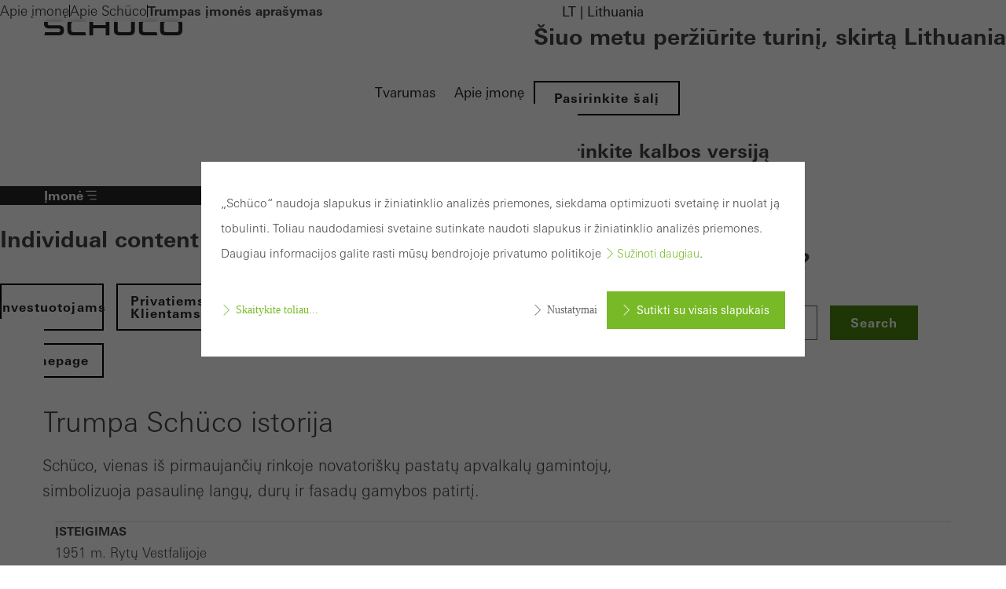

--- FILE ---
content_type: text/html;charset=UTF-8
request_url: https://www.schueco.com/lt/apie-imone/apie-schueco/trumpas-imones-aprasymas
body_size: 8807
content:

<!DOCTYPE html>
<html class="no-js" lang="lt-LT" dir="ltr"    >
<head >
<meta charset="UTF-8">
<meta http-equiv="X-UA-Compatible" content="IE=edge">
<meta http-equiv="Content-Type" content="text/html; charset=utf-8" />
<meta name="monitor" sitekey="lt" id="1157798">
<title >Trumpas įmonės aprašymas </title>
<meta name="viewport" content="width=device-width, initial-scale=1">
<link rel="shortcut icon" href="/resource/blob/1158988/c0bdcc12cf887d9ae544df74a94cb0dc/schueco-lt-do-not-publish-favicon.ico" >
<link rel="canonical" href="https://www.schueco.com/lt/apie-imone/apie-schueco/trumpas-imones-aprasymas">
<meta property="og:type" content="website">
<meta property="og:title" content="Trumpas įmonės aprašymas"/>
<meta property="og:description" content=""/>
<meta property="og:url" content="https://www.schueco.com/lt/apie-imone/apie-schueco/trumpas-imones-aprasymas"/>
<meta name="twitter:card" content="summary_large_image">
<meta name="twitter:title" content="Trumpas įmonės aprašymas"/>
<meta name="twitter:description" content=""/>
<meta name="twitter:url" content="https://www.schueco.com/lt/apie-imone/apie-schueco/trumpas-imones-aprasymas"/>
<link rel="alternate" hreflang="lt-LT" href="https://www.schueco.com/lt/apie-imone/apie-schueco/trumpas-imones-aprasymas" >
<script>document.documentElement.className = document.documentElement.className.replace(/no-js/g, 'js');</script>
<link rel="stylesheet" href="/resource/themes/schueco-cm9/css/vendors-4523930-2.css" ><link rel="stylesheet" href="/resource/themes/schueco-cm9/css/schueco-cm9-338-1223.css" >
<meta name="has-web-theme" content="true::[contentbean:1158486]">
<link href="/resource/themes/schueco-cm9/css/web-theme-4632230-21.css" rel="stylesheet">
<script src="/resource/themes/schueco-cm9/js/chunkPathById-4523920-148.js" ></script><script src="/resource/themes/schueco-cm9/js/commons-4523922-1.js" ></script><script src="/resource/themes/schueco-cm9/js/vendors-4523926-15.js" ></script><script src="/resource/themes/schueco-cm9/js/head-328-1214.js" ></script>
</head><body id="top"
data-google-maps-api-key="AIzaSyCTNt4Hh8sT-ZSBgI7UdYA8gc5X3NI6VZY"
data-tracking-server-config="true"
data-tracking-tagcommander-config="true"
data-tracking-trustCommander-config="false"
data-google-maps-language="lt-LT"
data-domain="lt"
data-page-id="1157798"
data-context-id="1157798"
data-referrer-policy-feature-flag="true"
class="ci-theme ci-theme--light"
>
<noscript class="ci-no-javascript">
</noscript>
<div data-ci-module="tracking"
data-tracking-module="webtrekk"
data-tracking-param-link-tracking-type="standard"
data-tracking-param-link-tracking-attribute="data-wt-tracking-attr"
data-tracking-param-id="lt/apie-imone/apie-schueco/trumpas-imones-aprasymas/1157798"
data-tracking-param-heatmap=""
data-tracking-param-pageLanguage="lt"
data-tracking-param-cg1="lt"
data-tracking-param-cg2="apie-imone"
data-tracking-param-cg3="apie-schueco"
data-tracking-param-cg4="trumpas-imones-aprasymas"
data-tracking-param-cg5="notSet"
data-tracking-param-cg6="notSet"
data-tracking-param-linkTrackingType="standard"
data-tracking-param-pageId="1157798"
data-tracking-param-contentType="CMChannel"
data-tracking-param-isloggedin="false"
>
</div>
<header class="main-header"
data-01-header >
<a class="logo"
href="/lt/apie-imone" title="To the homepage" data-header-logo itemscope itemtype="https://schema.org/Brand">
<img itemprop="logo" src="/resource/crblob/4535704/334f1d857a151ba38ae924cce68ed313/schueco-logo-data.svg" alt="Apie įmonę" />
</a>
<nav class="meta-navigation" aria-label="Header Meta" data-se-01-header-sub-module="se-01-navigation-meta">
<label class="se-01-navigation-meta-title">
Informacija apie Schüco
</label>
<ul>
<li>
<a id="web-link-51637721-gxdc7ib9kcgibebycdbq7h15" href="https://www.schueco.com/com/sustainability" title="Tvarumas" active="false" data-has-label="true" class=" web-link se-icon-button--feature-flag">
Tvarumas
</a> </li>
<li>
<a id="web-link-11584862-6b8qc1k8n9dpqmlxx3ui0o0ml" href="/lt/apie-imone" title="Apie įmonę" active="false" data-has-label="true" class=" web-link se-icon-button--feature-flag">
Apie įmonę
</a> </li>
<li>
<button popovertarget="lls" popovertargetaction="show" class="location-language-selector-button" type="button">
LT | Lithuania
</button>
<aside class="se-09-popover" id="lls" popover="auto" >
<div class="se-09-popover-content">
<header class="se-09-popover-header">
<div class="headline-3">Šiuo metu peržiūrite turinį, skirtą Lithuania</div>
<button class="se-09-popover-close-btn" popovertarget="lls" popovertargetaction="hide" type="button" aria-label="Uždaryti langą">
<i class="icon icon-close"></i>
</button>
</header>
<div class="se-09-popover-body">
<div class="location-language-selector">
<a href="https://www.schueco.com/com#4621996" title="Pasirinkite šalį" class="se-btn se-btn--secondary">
Pasirinkite šalį
</a> <div class="headline-4">Pasirinkite kalbos versiją</div>
</div>
</div>
</div>
</aside> </li>
</ul>
</nav> <div class="header-navigation-container" data-header-navigation-container>
<div class="targetgroup-navigation" data-target-navigation data-se-01-header-sub-module="se-03-navigation-targetgroup">
<button popovertarget="page-chooser-4794776" popovertargetaction="show" type="button" title="Įmonė" id="web-button-47947763-9xpnhtcwth5kki18acjr3gdwr" data-has-icon="true" data-has-label="true" class="targetgroup-navigation-button web-button">
<i class="icon icon-navi-2"></i>
Įmonė
</button>
<aside class="se-09-popover" id="page-chooser-4794776" popover="auto" data-popoverstate="closed">
<div class="se-09-popover-content">
<header class="se-09-popover-header">
<div class="headline-3">Individual content – select your area</div>
<button class="se-09-popover-close-btn" popovertarget="page-chooser-4794776" popovertargetaction="hide" type="button" aria-label="Uždaryti langą">
<i class="icon icon-close"></i>
</button>
</header>
<div class="se-09-popover-body">
<nav class="se-03-navigation">
<ul>
<li class="se-03a-page-chooser-item">
<a id="web-link-11586964-t2xwqaj4gh22pzw4isjo9inj" href="/lt/investuotojams" title="Investuotojams" active="false" class=" se-btn se-btn--secondary web-link se-icon-button--feature-flag se-03a-page-chooser-link" data-has-label="true">
Investuotojams
</a> </li>
<li class="se-03a-page-chooser-item">
<a id="web-link-11575985-d72wureqsleczo4jopdiln9sr" href="/lt/privatiems-klientams" title="Privatiems Klientams" active="false" class=" se-btn se-btn--secondary web-link se-icon-button--feature-flag se-03a-page-chooser-link" data-has-label="true">
Privatiems Klientams
</a> </li>
<li class="se-03a-page-chooser-item">
<a id="web-link-11506166-b409rlrm5ya2aybeo5gbskm2o" href="/lt/architektams" title="Architektams" active="false" class=" se-btn se-btn--secondary web-link se-icon-button--feature-flag se-03a-page-chooser-link" data-has-label="true">
Architektams
</a> </li>
<li class="se-03a-page-chooser-item">
<a id="web-link-11543987-52hoajsl2rbsww69w7y2krq79" href="/lt/gamintojams" title="Gamintojams" active="false" class=" se-btn se-btn--secondary web-link se-icon-button--feature-flag se-03a-page-chooser-link" data-has-label="true">
Gamintojams
</a> </li>
<li class="se-03a-page-chooser-item">
<a id="web-link-47952048-a5acm93n489e0a1xomy5m4ixs" href="/lt" title="Homepage" active="false" class=" se-btn se-btn--secondary web-link se-icon-button--feature-flag se-03a-page-chooser-link" data-has-label="true">
Homepage
</a> </li>
</ul>
</nav>
</div>
</div>
</aside></div>
<label for="se-01-navigation-main" aria-controls="se-01-navigation-main"><span class="sr-only">Navigation öffnen</span>
<i class="icon icon-navi"></i>
</label>
<input type="checkbox" id="se-01-navigation-main" hidden />
<nav class="se-01-navigation-main" data-se-01-header-sub-module="se-01-navigation-main" id="se-01-navigation-main">
<div class="overflow-indicator" data-overflow-indicator>
<span class="navigation-fade"></span>
<i class="icon icon-arrow-down"></i>
</div><ul class="se-01-main-navigation">
<label class="se-01-navigation-main-title">
Įmonė
</label>
<div class="overflow-indicator" data-overflow-indicator>
<span class="navigation-fade"></span>
<i class="icon icon-arrow-down"></i>
</div>
<li class="se-01-main-navigation-item">
<details id="detail-1157846"
name="level-0" >
<summary id="summary-1157846" data-se01-main-navigation-summary
>
Apie Schüco
<i class="hide-desktop icon icon-chevron-right"></i>
</summary>
<ul class="se-04-main-navigation-flyout">
<label class="se-01-navigation-main-title">
Įmonė
</label>
<div class="overflow-indicator" data-overflow-indicator>
<span class="navigation-fade"></span>
<i class="icon icon-arrow-down"></i>
</div><li>
<button data-close-level="summary-1157846" class="se-04-main-navigation-flyout--back-button">
<i class="icon icon-arrow-left"></i>
Apie Schüco
</button>
<a class="flyout-headline" href="/lt/apie-imone/apie-schueco">
<i class="icon icon-arrow-right"></i>Apžvalga: Apie Schüco</a>
<button class="flyout-close" data-close-flyouts>
<i class="icon icon-close"></i>
</button>
</li>
<li class="se-04-main-navigation-flyout-item">
<a id="web-link-11577169-23miifn09rnr4f8abomadmbog" href="/lt/apie-imone/apie-schueco/verslo-vertybes" title="Verslo vertybės" active="false" class=" web-link se-icon-button--feature-flag " data-has-label="true">
Verslo vertybės
</a> </li>
<li class="se-04-main-navigation-flyout-item">
<a id="web-link-115779810-7087dth1vmk5devg80f90a6gu" href="/lt/apie-imone/apie-schueco/trumpas-imones-aprasymas" title="Trumpas įmonės aprašymas" active="true" class=" web-link se-icon-button--feature-flag " data-has-label="true">
Trumpas įmonės aprašymas
</a> </li>
<li class="se-04-main-navigation-flyout-item">
<a id="web-link-135201211-ez9zxnyl436xzte7bfz36yqa1" href="/lt/apie-imone/apie-schueco/historie" title="Istorija" active="false" class=" web-link se-icon-button--feature-flag " data-has-label="true">
Istorija
</a> </li>
<li class="se-04-main-navigation-flyout-item">
<a id="web-link-115769812-6bzv35ggasf9jh3t7u6sd6tme" href="/lt/apie-imone/apie-schueco/teisiniu-reikalavimu-laikymasis" title="Teisinių reikalavimų laikymasis" active="false" class=" web-link se-icon-button--feature-flag " data-has-label="true">
Teisinių reikalavimų laikymasis
</a> </li>
<li class="se-04-main-navigation-flyout-item">
<a id="web-link-115768813-2kaeuh7u61scusk8gffsy4m2v" href="/lt/apie-imone/apie-schueco/technologiju-centras" title="Technologijų centras" active="false" class=" web-link se-icon-button--feature-flag " data-has-label="true">
Technologijų centras
</a> </li>
<li class="se-04-main-navigation-flyout-item">
<a id="web-link-115778214-4u87g0ggmocv8btfdjqq318nw" href="/lt/apie-imone/apie-schueco/parodos" title="Parodos" active="false" class=" web-link se-icon-button--feature-flag " data-has-label="true">
Parodos
</a> </li>
</ul>
<div class="desktop-level-2-flyout-container" data-desktop-level-2-container>
<div data-desktop-level-2-content></div>
</div> <button class="flyout-backdrop" data-close-flyouts></button>
</details>
</li>
<li class="se-01-main-navigation-item">
<a id="web-link-115787415-6im1lpnq49be1o9wwvb32oi5z" href="/lt/apie-imone/kontaktine-informacija" title="Kontaktinė informacija" active="false" class=" web-link se-icon-button--feature-flag " data-has-label="true">
Kontaktinė informacija
</a> </li>
</ul>
<div class="priority-navigation" data-se-01-header-sub-module="se-01-navigation-priority">
<button class="priority-navigation-item" data-detail-id="detail-1157846" active="true">
Apie Schüco
</button>
<a id="web-link-115787416-a0hyk1jkmiwf6wmy2b19q1enq" href="/lt/apie-imone/kontaktine-informacija" title="Kontaktinė informacija" active="false" class=" web-link se-icon-button--feature-flag priority-navigation-item" data-has-label="true">
Kontaktinė informacija
</a></div></nav><div class="icon-navigation">
<a id="web-link-115764217-53lklxxjzq704zols84axzspv" href="/lt/kontaktai" title="Kontaktai" data-has-icon="true" class="icon-navigation--link web-link se-icon-button se-icon-button--feature-flag">
<picture class="cm-svg-media " >
<?xml version="1.0" encoding="UTF-8"?>
<svg id="Ebene_1" xmlns="http://www.w3.org/2000/svg" width="32" height="32" version="1.1" viewBox="0 0 32 32">
<!-- Generator: Adobe Illustrator 29.7.0, SVG Export Plug-In . SVG Version: 2.1.1 Build 14) -->
<path d="M25,7H6.99c-1.1,0-1.99.9-1.99,2v13c0,1.1.89,2,1.99,2h18.02c1.09,0,1.99-.9,1.99-2v-13.01c0-1.1-.9-1.99-1.99-1.99h0ZM16,16.48l-7.61-7.63h15.23l-7.61,7.63ZM6.82,9.94l8.96,8.98.23.2,9.15-9.17v12.06c0,.08-.07.15-.16.15H6.99c-.08,0-.16-.08-.16-.15v-12.06Z" fill="#262626"/>
</svg></picture></a><button popovertarget="sccmsearch" popovertargetaction="show" type="button" title="Paieška" id="web-button-479477818-60h56q84av0cyz3g4q3kb0xeu" data-has-icon="true" class="icon-navigation--link web-button">
<picture class="cm-svg-media " >
<svg width="32" height="32" viewBox="0 0 32 32" fill="none" xmlns="http://www.w3.org/2000/svg">
<g id="Icons/search">
<path id="Vector" d="M26.7367 25.46L22.618 21.3413C25.882 17.4318 25.68 11.5892 22.0121 7.9177C20.1259 6.03508 17.623 5 14.9613 5C12.2997 5 9.80033 6.03508 7.9177 7.9177C6.03508 9.80033 5 12.3033 5 14.9649C5 17.6266 6.03508 20.1295 7.9177 22.0085C9.86164 23.9525 12.4115 24.9226 14.9613 24.9226C17.2298 24.9226 19.4984 24.1544 21.3377 22.618L25.4564 26.7367C25.6331 26.9134 25.8639 27 26.0948 27C26.3256 27 26.5564 26.9134 26.7331 26.7367C27.0866 26.3833 27.0866 25.8134 26.7331 25.46H26.7367ZM9.19443 20.7318C7.65443 19.1918 6.80328 17.1397 6.80328 14.9613C6.80328 12.783 7.65082 10.7308 9.19443 9.19082C10.7344 7.65082 12.7866 6.79967 14.9649 6.79967C17.1433 6.79967 19.1954 7.64721 20.7354 9.19082C23.9164 12.3718 23.9164 17.5508 20.7354 20.7318C17.5544 23.9128 12.379 23.9128 9.19443 20.7318Z" fill="#262626"/>
</g>
</svg></picture></button>
<aside class="se-09-popover" id="sccmsearch" popover="auto" >
<div class="se-09-popover-content">
<header class="se-09-popover-header">
<div class="headline-3">Ko Jūs ieškote?</div>
<button class="se-09-popover-close-btn" popovertarget="sccmsearch" popovertargetaction="hide" type="button" aria-label="Uždaryti langą">
<i class="icon icon-close"></i>
</button>
</header>
<div class="se-09-popover-body">
<form class="se-02-site-search" action="/service/search/lt/apie-imone/apie-schueco/trumpas-imones-aprasymas#targetGroup=Trumpas%20%C4%AFmon%C4%97s%20apra%C5%A1ymas" method="GET">
<input class="se-02-site-search-input regular-small-text" type="text" name="query" value="" placeholder="Insert search term" aria-label="Insert search term">
<button class="se-btn se-btn--primary" type="submit">Search</button>
</form> </div>
</div>
</aside></div> </div>
<nav aria-label="breadcrumb" data-se-01-header-sub-module="se-05-breadcrumb" class="se-05-breadcrumb" data-breadcrumb>
<div class="se-05-breadcrumb-list-container">
<ol class="se-05-breadcrumb-list">
<li >
<a id="web-link-115848619-4261e7t9jiiz1derqe775w6x8" href="/lt/apie-imone" title="Apie įmonę" data-has-label="true" class=" web-link se-icon-button--feature-flag">
Apie įmonę
</a> <i class="se-05-breadcrumb-divider" aria-hidden="true"></i>
</li>
<li >
<a id="web-link-115784620-5rumj6bw2d2mceg0dt7ts6gni" href="/lt/apie-imone/apie-schueco" title="Apie Schüco" data-has-label="true" class=" web-link se-icon-button--feature-flag">
Apie Schüco
</a> <i class="se-05-breadcrumb-divider" aria-hidden="true"></i>
</li>
<li >
<span aria-current="location" class="current-location bold-small-text">Trumpas įmonės aprašymas</span> </li>
</ol>
</div>
</nav></header> <script src="/resource/themes/schueco-cm9/js/web-4632226-15.js" defer></script>
<div class="ci-page-wrapper">
<div class="ci-page-content ">
<main id="main-content" class="ci-main web-theme-module-spacing" >
<div
id="1157796" class="ci-module--container ci-module-background--transparent" >
<div class="ci-module--wrapper ci-m10-page-intro ci-content-border"
data-ci-module="m10-page-intro">
<div class="ci-m10-page-intro-section ">
<!-- ***** teaserTitle ***** -->
<h1 class="ci-module-headline ci-m10-page-intro-heading ci-m10-page-intro-heading-primary" > Trumpa Schüco istorija
</h1>
<!-- ***** detailText ***** -->
<div class="ci-m10-page-intro-content" >
<p>Schüco, vienas iš​ pirmaujančių​ rinkoje​ novatoriškų​ pastatų​ apvalkalų gamintojų​, ​simbolizuoja pasaulinę langų, durų ir fasadų gamybos patirtį.</p> </div>
</div>
</div>
</div>
<div
id="1157794" class="ci-module--container ci-module-background--transparent" >
<div class="ci-module--wrapper ci-m11-text-media"
data-ci-module="m11-text-media">
<div class="ci-m11-right-content-1-2">
<div class="ci-m11-text-media-content" >
<div class="ci-m11-text-media-content__wrapper ">
<h4>ĮSTEIGIMAS</h4><p>1951 m. Rytų Vestfalijoje</p><p><br/></p><h4>PAGRINDINĖ ĮMONĖS BUVEINĖ</h4><p>Karolinenstr. 1–15<br/>33609 Bylefeldas<br/>Vokietija</p><p><br/></p><h4>KOMPETENCIJOS</h4><p>Langų ir durų sistemos<br/>Fasadų sistemos</p><p><br/></p><h4>TINKLAS</h4><p>10.000 Amatininkų įmonių ir 30.000 architektų biurų</p><p><br/></p><h4>DARBUOTOJAI</h4><p>6330 darbuotojų visame pasaulyje</p><p><br/></p><h4>TARPTAUTINĖ ĮMONĖ</h4><p>Veikiame daugiau nei 80 šalių</p><p><br/></p><h4>GRUPĖS APYVARTA</h4><p>1,995 mlrd. eurų (2021 m.)</p> </div>
</div>
</div>
<div class="ci-m11-right-media-1-2">
</div>
</div>
</div>
<div
id="2037786" class="ci-module--container ci-module-background--transparent" >
<div class="ci-module--wrapper ci-m12a-teaser-text-image"
data-ci-module="m12a-teaser-text-image">
<div class="ci-m12a-teaser-text-wrapper">
<div class="ci-m12a-teaser-text-content">
<h4 >
Šioje rubrikoje
</h4>
<h3 >
Skaityti toliau
</h3>
<div class="ci-m12a-teaser-link-section">
<a href="/lt/apie-imone/apie-schueco/verslo-vertybes" class='standard-link' title='Verslo vertybės' > Verslo vertybės
</a>
<a href="/lt/apie-imone/apie-schueco/historie" class='standard-link' title='Istorija' > Istorija
</a>
<a href="#e1157792" class='standard-link' title='OTTO FUCHS grupė' > Otto Fuchs grupė
</a> </div>
</div>
</div> </div>
</div></main>
<!-- Wenn weitere Features, die nicht direkt den Main-Bereich betreffen hinzukommen, bitte in eine eigene ftl-Datei auslagern m ..2 -->
<script type="text/x-handlebars-template" id="ci-cookie-notification" data-section="ci-privacy-hint" data-requires-accepted-at="">
<div class="ci-privacy-hint-content">
<div class="ci-privacy-hint-inner" >
<div class="ci-content-wrapper" data-ci-element="wrapper">
<div class="ci-content-content">
<div class="ci-privacy-hint-text" >
<p>„Schüco“ naudoja slapukus ir žiniatinklio analizės priemones, siekdama optimizuoti svetainę ir nuolat ją tobulinti. Toliau naudodamiesi svetaine sutinkate naudoti slapukus ir žiniatinklio analizės priemones. Daugiau informacijos galite rasti mūsų bendrojoje privatumo politikoje <a style="" class="standard-link link" href="/lt/bendroji/duomenu-apsaugos/bendroji-privatumo-politika" target="_blank" rel="noopener">Sužinoti daugiau</a>.</p> </div>
<div class="ci-privacy-hint-links">
<a href="/lt/bendroji/duomenu-apsaugos/bendroji-privatumo-politika" class="ci-privacy-hint-info">Skaitykite toliau...</a>
<div class="ci-privacy-hint-spacer"></div>
<a href="#" data-ci-element="settings" class="ci-privacy-hint-settings">Nustatymai</a>
<button data-ci-element="acceptall" class="ci-privacy-hint-acceptall">Sutikti su visais slapukais</button>
</div>
</div>
<div class="ci-privacy-hint-settings-collapse">
<div class="ci-privacy-hint-settings-collapse-wrapper">
<div class="ci-privacy-hint-settings-container">
<div class="ci-privacy-hint-links ci-settings-links ci-hide-on-desktop">
<a href="#" data-ci-element="abort" class="ci-privacy-hint-abort">Atšaukti</a>
</div>
<div class="ci-privacy-hint-setting">
<div class="ci-privacy-hint-switch">
<input type="checkbox" class="ci-privacy-hint-switch__input" name="setting-functional" id="setting-functional" disabled>
<label class="ci-privacy-hint-switch__label" for="setting-functional">
<span class="ci-privacy-hint-switch__label-inner"></span>
<span class="ci-privacy-hint-switch__label-switch ci-privacy-hint-switch__label-switch--disabled"></span>
</label>
</div>
<div class="ci-privacy-hint-setting-description">
<label class="ci-privacy-hint-setting-label" for="setting-functional">
<div class="ci-privacy-hint-setting-label__title">Reikalingi (būtini, funkcionalūs, nepakeičiami) slapukai, kurių negalima išjungti</div>
</label>
<p>Techniškai reikalingi slapukai, kad „Schüco“ svetainės galėtų veikti be problemų. Jų negalima deaktyvuoti. Be šių slapukų tam tikros tinklalapių dalys ar norimos paslaugos negali būti prieinamos.</p>
</div>
</div>
<div class="ci-privacy-hint-setting">
<div class="ci-privacy-hint-switch">
<input type="checkbox" class="ci-privacy-hint-switch__input" name="setting-statistic" id="setting-statistic" >
<label class="ci-privacy-hint-switch__label" for="setting-statistic">
<span class="ci-privacy-hint-switch__label-inner"></span>
<span class="ci-privacy-hint-switch__label-switch "></span>
</label>
</div>
<div class="ci-privacy-hint-setting-description">
<label class="ci-privacy-hint-setting-label" for="setting-statistic">
<div class="ci-privacy-hint-setting-label__title">Statistiniai / analizės slapukai</div>
</label>
<p>Šie slapukai naudojami statistikos tikslais, siekiant analizuoti svetainės naudojimą ir optimizuoti mūsų pasiūlymą vertinant, pavyzdžiui, mūsų vykdytas kampanijas. Šie slapukai naudojami siekiant pagerinti svetainės patogumą vartotojui. Jie renka informaciją apie tai, kaip naudojama svetainė, apsilankymų skaičių, vidutinį tinklalapyje praleistą laiką ir iškviečiamus puslapius.</p>
</div>
</div>
<div class="ci-privacy-hint-setting">
<div class="ci-privacy-hint-switch">
<input type="checkbox" class="ci-privacy-hint-switch__input" name="setting-marketing" id="setting-marketing" >
<label class="ci-privacy-hint-switch__label" for="setting-marketing">
<span class="ci-privacy-hint-switch__label-inner"></span>
<span class="ci-privacy-hint-switch__label-switch "></span>
</label>
</div>
<div class="ci-privacy-hint-setting-description">
<label class="ci-privacy-hint-setting-label" for="setting-marketing">
<div class="ci-privacy-hint-setting-label__title">Rinkodaros / trečiųjų šalių slapukai</div>
</label>
<p>Rinkodaros slapukus trečiųjų šalių teikėjai naudoja individualiems vartotojams pritaikytose ir patraukliose reklamose. Jie tai daro „sekdami“ vartotojus visose svetainėse. Tai taip pat apima trečiųjų šalių teikėjų, teikiančių paslaugas nepriklausomai.</p>
</div>
</div>
</div>
<div class="ci-privacy-hint-links ci-settings-links">
<a href="#" data-ci-element="abort" class="ci-privacy-hint-abort ci-hide-on-mobile">Atšaukti</a>
<button data-ci-element="accept" class="ci-privacy-hint-accept">Išsaugoti</button>
</div>
</div>
</div>
</div>
</div>
</div>
</script><div class="ci-sticky-sidebar ci-sticky-sidebar--teaser-closed" data-ci-module="pe05-sticky-sidebar">
</div>
<div class="ci-lightbox">
<div class="ci-lightbox-overlay " data-ci-module="m20-lightbox">
<div class="ci-lightbox-wrapper">
<div class="ci-lightbox-content">
<a href="#" class="ci-lightbox-close" data-role="lightbox-close"></a>
<div class="ci-lightbox-content__response"></div>
</div>
</div>
</div>
<a class="lightbox-chooser" href="#" rel="nofollow" style="display:none;" data-page-id="1157798">showMessage</a>
</div>
</div> </div>
<footer
class="se-06-footer" >
<div class="se-06-footer-grid">
<div
class="se-06-footer-social-wrapper" >
<nav class="se-06-footer-social-nav">
<ul role="menu" aria-label="Social Media" aria-orientation="horizontal">
<li role="none">
<a href="https://de.linkedin.com/company/schuco-international-kg" title="LinkedIn" target="_blank" role="menuitem" rel="noopener">
<i class="icon icon-linkedin" aria-hidden="true"></i>
<span class="visually-hidden">LinkedIn</span>
</a> </li>
<li role="none">
<a href="https://www.instagram.com/schueco/" title="Instagram" target="_blank" role="menuitem" rel="noopener">
<i class="icon icon-instagram" aria-hidden="true"></i>
<span class="visually-hidden">Instagram</span>
</a> </li>
<li role="none">
<a href="https://www.pinterest.de/schuecointernationalkg/" title="Pinterest" target="_blank" role="menuitem" rel="noopener">
<i class="icon icon-pinterest" aria-hidden="true"></i>
<span class="visually-hidden">Pinterest</span>
</a> </li>
<li role="none">
<a href="https://facebook.com/schueco" title="Facebook" target="_blank" role="menuitem" rel="noopener">
<i class="icon icon-facebook" aria-hidden="true"></i>
<span class="visually-hidden">Facebook</span>
</a> </li>
<li role="none">
<a href="http://www.youtube.com/schueco" title="Youtube" target="_blank" role="menuitem" rel="noopener">
<i class="icon icon-youtube" aria-hidden="true"></i>
<span class="visually-hidden">Youtube</span>
</a> </li>
</ul>
</nav>
</div>
<section class="se-06-footer-link-list dynamic-list">
<a id="web-link-115769821-nbb6bnfwp8yqeaem5f1vfm2x" href="/lt/apie-imone/apie-schueco/teisiniu-reikalavimu-laikymasis" title="Teisinių reikalavimų laikymasis" data-has-label="true" class=" web-link se-icon-button--feature-flag">
Teisinių reikalavimų laikymasis
</a><a id="web-link-115768822-ayooba127ufuthx64gufvylf1" href="/lt/apie-imone/apie-schueco/technologiju-centras" title="Technologijų centras" data-has-label="true" class=" web-link se-icon-button--feature-flag">
Technologijų centras
</a></section><section class="se-06-footer-link-list static-list">
<a id="web-link-115848623-7cy7md363hu8lhqumcp2dk4e9" href="/lt/apie-imone" title="Apie įmonę" data-has-label="true" class=" web-link se-icon-button--feature-flag">
Apie įmonę
</a><a id="web-link-516377224-dqiss88toaqal0i50fzzihvsg" href="https://www.schueco.com/com/sustainability" title="Tvarumas" data-has-label="true" class=" web-link se-icon-button--feature-flag">
Tvarumas
</a></section>
</div>
<div class="se-06-footer-bottom-bar">
<p class="se-06-footer-copyright">© 2025 Schüco International KG</p>
<section class="se-06-footer-metanav">
<a id="web-link-113708625-5vhsrfkq5epziwc00i11ojw0h" href="/lt/bendroji/leidejai" title="Leidėjai" data-has-label="true" class=" web-link se-icon-button--feature-flag">
Leidėjai
</a><a id="web-link-113708426-79xjfzf3h3gev1xyfcxnihqu5" href="/lt/bendroji/duomenu-apsaugos" title="Data protection" data-has-label="true" class=" web-link se-icon-button--feature-flag">
Data protection
</a><a id="web-link-113706227-9fuy6he1esjqmba4stq709s2k" href="/lt/bendroji/gbc" title="GBC" data-has-label="true" class=" web-link se-icon-button--feature-flag">
GBC
</a><a id="web-link-113708028-6xk46i3yhxwyw93aaoj55kdu2" href="/lt/bendroji/duomenu-apsaugos/use-of-cookies" title="Use of cookies" data-has-label="true" class=" web-link se-icon-button--feature-flag">
Use of cookies
</a> </section>
</div></footer>
<div class="ci-overlay" data-ci-module="overlay" data-template>
<div class="ci-overlay--spinner"></div>
<div class="ci-overlay--wrapper">
<header class="ci-overlay--header">
<img class="ci-overlay--logo" alt="Schüco" src="/resource/crblob/48/7c19bce88b4b0b8d3af968aceb1b39f9/schueco-logo-svg-data.svg">
<button class="ci-overlay--close">
<span class="ci-close--text">Close</span>
<span class="ci-close--icon"></span>
</button>
</header>
<div class="ci-overlay--content">
</div>
</div>
</div>
<script src="/resource/themes/schueco-cm9/js/jquery.min-4523924-1.js" defer="true" ></script><script src="/resource/themes/schueco-cm9/js/schueco-cm9-332-1233.js" defer="true" ></script>
<script module asnyc src="/resource/themes/schueco-cm9/js/sticky-manager-2900814-512.js"></script></body></html>
